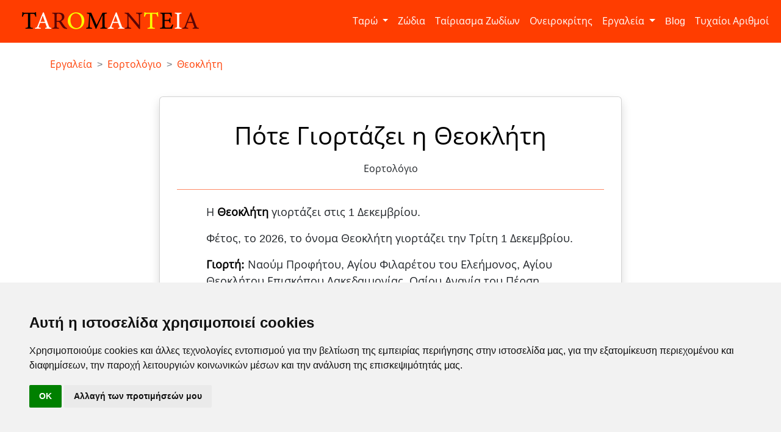

--- FILE ---
content_type: text/html; charset=utf-8
request_url: https://taromanteia.gr/tools/eortologio/onoma/theoklete
body_size: 4087
content:
<!DOCTYPE html>
<html lang="el-gr"><head><meta charset="UTF-8"><meta name="viewport" content="width=device-width, initial-scale=1.0"><title>Πότε Γιορτάζει η Θεοκλήτη | Εορτολόγιο</title><meta name="title" content="Πότε Γιορτάζει η Θεοκλήτη | Εορτολόγιο "><meta name="description" content="Δείτε πότε γιορτάζει η Θεοκλήτη και ποιοι άλλοι γιορτάζουν στις 1 Δεκεμβρίου, στο εορτολόγιο μας. Μάθετε πότε έχει ονομαστική εορτή η Θεοκλήτη."><meta property="og:type" content="website"><meta property="og:url" content="https://taromanteia.gr/tools/eortologio/"><meta property="og:title" content="Πότε Γιορτάζει η Θεοκλήτη | Εορτολόγιο"><meta property="og:description" content="Δείτε πότε γιορτάζει η Θεοκλήτη και ποιοι άλλοι γιορτάζουν στις 1 Δεκεμβρίου, στο εορτολόγιο μας. Μάθετε πότε έχει ονομαστική εορτή η Θεοκλήτη."><meta property="og:image" content=""><meta property="twitter:card" content="summary_large_image"><meta property="twitter:url" content="https://taromanteia.gr/tools/eortologio/"><meta property="twitter:title" content="Πότε Γιορτάζει η Θεοκλήτη | Εορτολόγιο"><meta property="twitter:description" content="Δείτε πότε γιορτάζει η Θεοκλήτη και ποιοι άλλοι γιορτάζουν στις 1 Δεκεμβρίου, στο εορτολόγιο μας. Μάθετε πότε έχει ονομαστική εορτή η Θεοκλήτη."><meta property="twitter:image" content=""><link rel="preload" href="/static/tarots/css/bootstrap-5.min.css" as="style"><link rel="preload" href="/static/tarots/css/index.css?v=1" as="style"><link rel="preload" href="/static/taromanteiagr/css/font-awesome.css" as="style"><link rel="preload" href="/static/tarots/images/taromanteia-logo.png" as="image"><link rel="preload" href="/static/tarots/fonts/open-sans-400-greek.woff2" as="font" crossorigin><link rel="preload" href="/static/taromanteiagr/webfonts/fa-solid-900.woff2" as="font" crossorigin><!--    <link rel="preload" href="/static/tarots/js/popper.min.js" as="script">--><!--    <link rel="preload" href="/static/tarots/js/bootstrap-5.min.js" as="script">--><link href="/static/tarots/css/bootstrap-5.min.css" rel="stylesheet"><link rel="stylesheet" href="/static/taromanteiagr/css/font-awesome.css"><link rel="stylesheet" type="text/css" href="/static/tarots/css/index.css?v=1"><link rel="canonical" href="https://taromanteia.gr/tools/eortologio/onoma/theoklete"><link rel="icon" type="image/png" href="/static/tarots/images/favicon.png"><link as="style" href="/static/tools/css/eortologio.css" rel="preload"><link href="/static/tools/css/eortologio.css" rel="stylesheet" type="text/css"><script type="application/ld+json">
{
  "@context": "https://schema.org",
  "@type": "Statement",
  "text": "Την Τρίτη 1 Δεκεμβρίου γιορτάζει η Θεοκλήτη και γιορτάζουν όλοι με το όνομα Θεοκλήτη στην Ελλάδα. Χρόνια πολλά!",
  "about": {
    "@type": "Article",
    "name": " η Θεοκλήτη",
    "url": "https://{{request.get_host }}{{ giorti_name.get_absolute_url }}"
  },
  "mainEntity": {
    "@type": "Article",
    "name": "Πότε Γιορτάζει η Θεοκλήτη",
    "url": "https://{{request.get_host }}{{ giorti_name.get_absolute_url }}"
  },
  "publisher": {
    "@type": "Organization",
    "name": "Taromanteia.gr",
    "url": "https://taromanteia.gr",
    "address": {
      "@type": "PostalAddress",
      "addressLocality": "Greece"
    }
  }
}
</script><script async src="https://www.googletagmanager.com/gtag/js?id=UA-86940916-1"></script><script>
    window.dataLayer = window.dataLayer || [];
    function gtag(){dataLayer.push(arguments);}
    gtag('js', new Date());

    gtag('config', 'UA-86940916-1');
</script><script async src="https://fundingchoicesmessages.google.com/i/pub-4665796670040125?ers=1" nonce="L0fXJBXV9LKuGGCKnmG4Tw"></script><script nonce="L0fXJBXV9LKuGGCKnmG4Tw">(function() {function signalGooglefcPresent() {if (!window.frames['googlefcPresent']) {if (document.body) {const iframe = document.createElement('iframe'); iframe.style = 'width: 0; height: 0; border: none; z-index: -1000; left: -1000px; top: -1000px;'; iframe.style.display = 'none'; iframe.name = 'googlefcPresent'; document.body.appendChild(iframe);} else {setTimeout(signalGooglefcPresent, 0);}}}signalGooglefcPresent();})();</script><script async src="https://pagead2.googlesyndication.com/pagead/js/adsbygoogle.js" crossorigin="anonymous"></script><script>
    (adsbygoogle = window.adsbygoogle || []).push({
        google_ad_client: "ca-pub-4665796670040125",
        enable_page_level_ads: true
    });
</script><link rel="preload" href="https://securepubads.g.doubleclick.net/tag/js/gpt.js" as="script"><script async src="https://securepubads.g.doubleclick.net/tag/js/gpt.js"></script><!-- Cookie Consent by https://www.CookieConsent.com --><style>
.termsfeed-com---nb-simple {
    max-width: 100%!important;
}
</style><script type="text/javascript" src="https://www.cookieconsent.com/releases/4.0.0/cookie-consent.js" charset="UTF-8"></script><script type="text/javascript" charset="UTF-8">
    document.addEventListener('DOMContentLoaded', function () {
        cookieconsent.run({"notice_banner_type":"bottomline","consent_type":"implied","palette":"light","language":"el","page_load_consent_levels":["strictly-necessary","functionality","tracking","targeting"],"notice_banner_reject_button_hide":false,"preferences_center_close_button_hide":false,"website_name":"taromanteia.gr","website_privacy_policy_url":"https://taromanteia.gr/privacy-policy/"});
    });
</script><noscript>ePrivacy and GPDR Cookie Consent by <a href="https://www.CookieConsent.com/" rel="nofollow noopener">Cookie Consent</a></noscript><!-- End Cookie Consent by https://www.CookieConsent.com --></head><!-- Header --><header><!-- Navbar --><nav class="navbar navbar-expand-lg"><div class="container-fluid"><a class="navbar-brand" href="/"><img alt="Taromanteia Logo - Κάρτες Ταρώ - Ζώδια - Ονειροκρίτης"
                     class="d-inline-block align-top ps-4" id="logo"
                     src="/static/tarots/images/taromanteia-logo.png"></a><button aria-controls="navbarSupportedContent" aria-expanded="false" aria-label="Toggle navigation"
                    class="navbar-toggler custom-toggler" data-bs-target="#navbarSupportedContent"
                    data-bs-toggle="collapse" type="button"><span class="navbar-toggler-icon"></span></button><div class="collapse navbar-collapse justify-content-end" id="navbarSupportedContent"><ul class="navbar-nav"><li class="dropdown nav-item"><button aria-expanded="false" class="btn dropdown-toggle" data-bs-toggle="dropdown"
                                id="dropdown-tarot" type="button">
                            Ταρώ
                        </button><ul aria-labelledby="dropdown-tarot" class="dropdown-menu"><li><a class="dropdown-item" href="/taro/">Όλα τα Ταρώ</a></li><li><a class="dropdown-item" href="/taro/aisthimatika/">Ταρώ Αισθηματικά</a></li><li><a class="dropdown-item" href="/taro/epaggelmatika/">Ταρώ Επαγγελματικά</a></li><li><a class="dropdown-item" href="/taro/oikonomika/">Ταρώ Οικονομικά</a></li></ul></li><li class="nav-item"><a class="nav-link" href="/zodia/">Ζώδια</a></li><li class="nav-item"><a class="nav-link" href="/zodia/tairiasma/">Ταίριασμα Ζωδίων</a></li><li class="nav-item"><a class="nav-link" href="/oneirokritis/">Ονειροκρίτης</a></li><li class="dropdown nav-item"><button aria-expanded="false" class="btn dropdown-toggle" data-bs-toggle="dropdown"
                                id="dropdown-tools" type="button">
                           Εργαλεία
                        </button><ul aria-labelledby="dropdown-tools" class="dropdown-menu dropdown-menu-end"><li><a class="dropdown-item" href="/tools/astronomiki-eikona-tis-imeras/">Αστρονομική Εικόνα της Ημερας (NASA)</a></li><li><a class="dropdown-item" href="/tools/eortologio/">Εορτολόγιο</a></li><li><a class="dropdown-item" href="/tools/poia-imera-gennithika/">Ποια ημέρα γεννήθηκες</a></li></ul></li><li class="nav-item"><a class="nav-link" href="/blog/">Blog</a></li><li class="nav-item"><a class="nav-link" href="/tyxaioi-arithmoi/">Τυχαίοι Αριθμοί</a></li></ul></div></div></nav><!-- Nav Ends --></header><!-- Header Ends --><body><div class="container-fluid"><div class="container"><br><nav aria-label="breadcrumb" style="--bs-breadcrumb-divider: '>';"><ol class="breadcrumb" itemscope itemtype="https://schema.org/BreadcrumbList"><li class="breadcrumb-item" itemprop="itemListElement" itemscope
                    itemtype="https://schema.org/ListItem"><a href="/tools/" itemprop="item"><span itemprop="name">Εργαλεία</span></a><meta content="1" itemprop="position"/></li><li aria-current="page" class="breadcrumb-item active" itemprop="itemListElement" itemscope
                    itemtype="https://schema.org/ListItem"><a href="/tools/eortologio/" itemprop="item"><span
                            itemprop="name">Εορτολόγιο</span></a><meta content="2" itemprop="position"/></li><li aria-current="page" class="breadcrumb-item active" itemprop="itemListElement" itemscope
                    itemtype="https://schema.org/ListItem"><a href="/tools/eortologio/onoma/theoklete" itemprop="item"><span
                            itemprop="name">Θεοκλήτη</span></a><meta content="2" itemprop="position"/></li></ol></nav></div><div class="row justify-content-center pt-4" id="eortologio"><div class="card pt-4 shadow" id="eortologio-card"><div class="card-body"><h1 class="text-center pb-3">Πότε Γιορτάζει η Θεοκλήτη</h1><h6 class=" text-center card-subtitle mb-2 text-body-secondary pb-3">Εορτολόγιο</h6><p class="pt-4 px-md-5 px-3 border-top">
                    Η <span>Θεοκλήτη</span> γιορτάζει στις
                    1 Δεκεμβρίου.
                </p><p class="px-md-5 px-3">Φέτος, το 2026, το όνομα Θεοκλήτη γιορτάζει
                    την Τρίτη 1 Δεκεμβρίου.</p><p class="px-md-5 px-3 pb-3"><b>Γιορτή:</b> Ναούμ Προφήτου, Αγίου Φιλαρέτου του Ελεήμονος, Αγίου Θεοκλήτου Επισκόπου Λακεδαιμονίας, Οσίου Ανανία του Πέρση.</p><div class="pt-3 pb-2 border-top"><p class="pt-3 px-md-5 px-3">Στις
                        <a href="/tools/eortologio/hmerominia/0112">1 Δεκεμβρίου</a> γιορτάζουν επίσης
                        οι:</p><ul class="pt-2 px-md-5 px-3"><li class="list-item-name"><a href="/tools/eortologio/onoma/arete">
                            Αρετή
                            </a></li>, 

                        
                        
                        
                        
                        
                        <li class="list-item-name"><a href="/tools/eortologio/onoma/theokletos">
                            Θεόκλητος
                            </a></li>, 

                        
                        
                        
                        <li class="list-item-name"><a href="/tools/eortologio/onoma/naomi">
                            Ναόμι
                            </a></li>, 

                        
                        
                        
                        <li class="list-item-name"><a href="/tools/eortologio/onoma/naoum">
                            Ναούμ
                            </a></li>, 

                        
                        
                        
                        <li class="list-item-name"><a href="/tools/eortologio/onoma/naouma">
                            Ναούμα
                            </a></li>, 

                        
                        
                        
                        <li class="list-item-name"><a href="/tools/eortologio/onoma/naoumes">
                            Ναούμης
                            </a></li>, 

                        
                        
                        
                        <li class="list-item-name"><a href="/tools/eortologio/onoma/phainarete">
                            Φαιναρέτη
                            </a></li>, 

                        
                        
                        
                        <li class="list-item-name"><a href="/tools/eortologio/onoma/philarete">
                            Φιλαρέτη
                            </a></li>, 

                        
                        
                        
                        <li class="list-item-name"><a href="/tools/eortologio/onoma/philaretes">
                            Φιλαρέτης
                            </a></li>, 

                        
                        
                        
                        <li class="list-item-name"><a href="/tools/eortologio/onoma/philaretos">
                            Φιλάρετος
                            </a></li></ul></div></div></div></div></div><br><br><section id="footer" class="shadow"><div class="container"><a href="/"><h4 class="text-center pb-4"><i class="fas fa-sitemap"></i> TAROMANTEIA.GR</h4></a><div class="row pb-4"><div class="col-xxl-2 col-xl-4 col-lg-4 col-md-4 col-sm-12 col-12"><a href="/taro/"><h5>Ταρώ</h5></a><ul><li><a href="/taro/aisthimatika/">Αισθηματικά</a></li><li><a href="/taro/epaggelmatika/">Επαγγελματικά</a></li><li><a href="/taro/oikonomika/">Οικονομικά</a></li></ul></div><div class="col-xxl-2 col-xl-4 col-lg-4 col-md-4 col-sm-12 col-12"><a href="/zodia/"><h5>Ζώδια</h5></a><ul><li><a href="/zodia/tairiasma/">Ταίριασμα Ζωδίων</a></li><li><a href="/zodia/provlepseis/">Προβλέψεις</a></li><li><a href="/zodia/xaraktiristika/">Χαρακτηριστικά</a></li></ul></div><div class="col-xxl-2 col-xl-4 col-lg-4 col-md-4 col-sm-12 col-12"><a href="/oneirokritis/"><h5>Ονειροκρίτης</h5></a><ul><li><a href="/oneirokritis/">Αναζήτηση</a></li><li><a href="/oneirokritis/lista/">Λίστα</a></li></ul></div><div class="col-xxl-2 col-xl-4 col-lg-4 col-md-4 col-sm-12 col-12"><a href="/blog/"><h5>Blog</h5></a><ul><li><a href="/blog/h8h-kai-e8ima/">Ήθη και Έθιμα</a></li><li><a href="/blog/diafora-8emata/">Διάφορα θέματα</a></li></ul></div><div class="col-xxl-2 col-xl-4 col-lg-4 col-md-4 col-sm-12 col-12"><a href="/tyxaioi-arithmoi/"><h5>Τυχαίοι Αριθμοί</h5></a><ul><li><a href="/tyxaioi-arithmoi/tzoker/">ΤΖΟΚΕΡ</a></li><li><a href="/tyxaioi-arithmoi/lotto/">ΛΟΤΤΟ</a></li><li><a href="/tyxaioi-arithmoi/kino/">ΚΙΝΟ</a></li><li><a href="/tyxaioi-arithmoi/extra5/">EXTRA 5</a></li><li><a href="/tyxaioi-arithmoi/super3/">SUPER 3</a></li></ul></div><div class="col-xxl-2 col-xl-4 col-lg-4 col-md-4 col-sm-12 col-12"><a href="/epikoinwnia/"><h5>Επικοινωνία</h5></a><ul><li><a href="/epikoinwnia/">Φόρμα επικοινωνίας</a></li><li><a href = "mailto:info@taromanteia.gr">info@taromanteia.gr</a></li></ul></div></div><p class="text-center pt-5"><a href="/privacy/" ><small>Όροι Χρήσης & Πολιτική Απορρήτου</small></a><br><small>&copy; Copyright 2016-2026 Taromanteia.gr / All Rights reserved</small></p></div></section><!-- Floating Button --><button class="btn" id="float"><i class="fas fa-angle-up fa-2x" id="my-float"></i></button><script src="/static/tarots/js/popper.min.js"></script><script src="/static/tarots/js/bootstrap-5.min.js"></script><script src="/static/tarots/js/fab.js"></script><script src=""></script></body></html>

--- FILE ---
content_type: text/html; charset=utf-8
request_url: https://www.google.com/recaptcha/api2/aframe
body_size: 266
content:
<!DOCTYPE HTML><html><head><meta http-equiv="content-type" content="text/html; charset=UTF-8"></head><body><script nonce="S02yysCRmCaSqiKMftuSQA">/** Anti-fraud and anti-abuse applications only. See google.com/recaptcha */ try{var clients={'sodar':'https://pagead2.googlesyndication.com/pagead/sodar?'};window.addEventListener("message",function(a){try{if(a.source===window.parent){var b=JSON.parse(a.data);var c=clients[b['id']];if(c){var d=document.createElement('img');d.src=c+b['params']+'&rc='+(localStorage.getItem("rc::a")?sessionStorage.getItem("rc::b"):"");window.document.body.appendChild(d);sessionStorage.setItem("rc::e",parseInt(sessionStorage.getItem("rc::e")||0)+1);localStorage.setItem("rc::h",'1770097851457');}}}catch(b){}});window.parent.postMessage("_grecaptcha_ready", "*");}catch(b){}</script></body></html>

--- FILE ---
content_type: text/css
request_url: https://taromanteia.gr/static/tarots/css/index.css?v=1
body_size: 2355
content:
/* greek */
@font-face {
    font-family: 'Open Sans';
    font-style: normal;
    font-weight: 400;
    font-display: swap;
    src: url(../fonts/open-sans-400-greek.woff2) format('woff2');
    unicode-range: U+0370-03FF;
}

:root {
    --main-color: #FF3D00;
    --secondary-color:#595959;
    --accent-color:#ffff00;
    --black-color:#000000;
    --white-color:#ffffff;
    --text-color:#444444;
    --font-open-sans: 'Open Sans', sans-serif;
}

* {
    margin:0;
    padding:0;
    box-sizing:border-box;
}

html, body {
    margin:0;
    padding:0;
    scroll-behavior: smooth;
    font-family: var(--font-open-sans);
}

a {
    text-decoration: none;
}

/* ----------------- NAVBAR STYLE---------------------*/

.navbar {
    background-color:var(--main-color);
    color: var(--white-color);
    height:70px;
}

.nav-item > a,
.nav-item > a:hover,
.nav-item > a:focus {
    color: var(--white-color);
}

.custom-toggler.navbar-toggler {
    border-color: var(--white-color);
}

.custom-toggler .navbar-toggler-icon {
    background-image: url(
    "data:image/svg+xml;charset=utf8,%3Csvg viewBox='0 0 32 32' xmlns='http://www.w3.org/2000/svg'%3E%3Cpath stroke='rgba(255, 255, 255, 0.9)' stroke-width='2' stroke-linecap='round' stroke-miterlimit='10' d='M4 8h24M4 16h24M4 24h24'/%3E%3C/svg%3E");
}

.navbar-toggler:focus {
    box-shadow: none!important;
}

nav > ol.breadcrumb > li > a {
    color:var(--main-color)!important;
}

.navbar > div.container-fluid {
    background-color: var(--main-color);
    z-index: 10;
}


.navbar li button#dropdown-tarot,
.navbar li button#dropdown-tools {
    border: none;
    background-color: var(--main-color)!important;
    padding: 8px;
    color: #fff!important;
}

@media only screen and (max-width:991px) {
    .navbar li button#dropdown-tarot,
    .navbar li button#dropdown-tools {      
        padding: 8px 0!important;
    }
}

.navbar li button#dropdown-tools:focus,
.navbar li button#dropdown-tools:focus-visible {
    box-shadow:none;
}

/* Tarots */
#tarot {
    padding-top:1rem;
}
.tarot-image:first-child {
    width:140px;
    height:100%;
    margin-left:0px;
}

.tarot-image {
    width:140px;
    height:100%;
    margin-left:-90px;
    cursor: pointer;
    transition: transform .2s;
}

.tarot-image:hover,
.tarot-image-selected:hover,
.tarot-category-image:hover {
    -webkit-animation-name: pulse;
    animation-name: pulse;
    animation-duration: 0.5s;
    -webkit-animation-timing-function: ease-in-out;
    animation-timing-function: ease-in-out;
    animation-fill-mode: forwards;
}

.no-hover{
    pointer-events: none;
}

.tarot-image-selected {
    width:180px;
    height:100%;
    margin-left:0px;
    cursor: pointer;
    transition: transform .2s;
}

#tarot-reveal {
    margin-left:auto;
    margin-right:auto;
    display: block;
    padding:0!important;
}

#tarot-title {
    text-align: center;
    background-color: var(--main-color);
    color: var(--white-color);
}

#tarot-description {
    margin-top:1rem;
    margin-bottom:1rem;
    font-size:1.2rem;
}

.tarot-category-title {
    color:var(--main-color);
    padding-top:1rem;
}

.tarot-category-image {
    width:180px;
    height: 288px;
    margin-top:1rem;
    margin-bottom: 1rem;
}

#tarot-explanation-container {
    margin-top:2rem;
    padding: 0;
    max-width: 70%;
}

#tarot-explanation-title {
    background-color: var(--main-color);
    color:var(--white-color);
}

#tarot-info {
    width:100%;
    max-width: 800px;
    margin-right: auto;
    margin-left: auto;
    margin-top: 1rem;
    padding: 1rem 1rem 1.5rem;
    font-size:17px;
    border-top: 1px solid #ff5a00;
}

/*  COOKIES */
.cookieconsent-com---nb-simple {
    max-width:100%!important;
}

/* ----------------- FOOTER -------------------------*/
#footer {
    margin-top:5rem;
    padding-top:2rem;
    padding-bottom:1rem;
    color:var(--main-color);
}

#footer h5 {
    border-bottom: 1px solid #ff5a00;
    line-height: 27px;
    padding: 30px 1rem 10px;
    color: var(--main-color);
    /*text-align: center;*/
}

#footer a {
    color: var(--main-color);
}

#footer ul {
    list-style-type: none;
    margin-left: 0;
    padding-left: 1rem;
    margin-top: 15px;
}

#footer ul li a {
    color: var(--main-color);
}

/* ---------------- FLOATING BUTTON ---------------- */

#float {
    display: none;
    position: fixed;
    bottom: 140px;
    right: 30px;
    color: var(--main-color);
    text-align: center;
    z-index: 99;
}
#float:hover {
    color: var(--black-color);
}

/* originally authored by Nick Pettit - https://github.com/nickpettit/glide */

@-webkit-keyframes rollIn {
    from {
        opacity: 0;
        -webkit-transform: translate3d(-100%, 0, 0) rotate3d(0, 0, 1, -120deg);
        transform: translate3d(-100%, 0, 0) rotate3d(0, 0, 1, -120deg);
    }

    to {
        opacity: 1;
        -webkit-transform: translate3d(0, 0, 0);
        transform: translate3d(0, 0, 0);
    }
}

@keyframes rollIn {
    from {
        opacity: 0;
        -webkit-transform: translate3d(-100%, 0, 0) rotate3d(0, 0, 1, -120deg);
        transform: translate3d(-100%, 0, 0) rotate3d(0, 0, 1, -120deg);
    }

    to {
        opacity: 1;
        -webkit-transform: translate3d(0, 0, 0);
        transform: translate3d(0, 0, 0);
    }
}

.rollIn {
    -webkit-animation-name: rollIn;
    animation-name: rollIn;
}

@-webkit-keyframes pulse {
    from {
        -webkit-transform: scale3d(1, 1, 1);
        transform: scale3d(1, 1, 1);
    }

    50% {
        -webkit-transform: scale3d(1.02, 1.02, 1.02);
        transform: scale3d(1.02, 1.02, 1.02);
    }

    to {
        -webkit-transform: scale3d(1.03, 1.03, 1.03);
        transform: scale3d(1.03, 1.03, 1.03);
    }
}
@keyframes pulse {
    from {
        -webkit-transform: scale3d(1, 1, 1);
        transform: scale3d(1, 1, 1);
    }

    50% {
        -webkit-transform: scale3d(1.02, 1.02, 1.02);
        transform: scale3d(1.02, 1.02, 1.02);
    }

    to {
        -webkit-transform: scale3d(1.03, 1.03, 1.03);
        transform: scale3d(1.03, 1.03, 1.03);
    }
}
.animate__pulse {
    -webkit-animation-name: pulse;
    animation-name: pulse;
    -webkit-animation-timing-function: ease-in-out;
    animation-timing-function: ease-in-out;
}

/* Fading entrances  */
@-webkit-keyframes fadeIn {
    from {
        opacity: 0;
    }

    to {
        opacity: 1;
    }
}
@keyframes fadeIn {
    from {
        opacity: 0;
    }

    to {
        opacity: 1;
    }
}
.animate__fadeIn {
    -webkit-animation-name: fadeIn;
    animation-name: fadeIn;
}

/* Zooming entrances */
@-webkit-keyframes zoomIn {
    from {
        opacity: 0;
        -webkit-transform: scale3d(0.3, 0.3, 0.3);
        transform: scale3d(0.3, 0.3, 0.3);
    }

    50% {
        opacity: 1;
    }
}
@keyframes zoomIn {
    from {
        opacity: 0;
        -webkit-transform: scale3d(0.3, 0.3, 0.3);
        transform: scale3d(0.3, 0.3, 0.3);
    }

    50% {
        opacity: 1;
    }
}
.animate__zoomIn {
    -webkit-animation-name: zoomIn;
    animation-name: zoomIn;
}
@-webkit-keyframes zoomInDown {
    from {
        opacity: 0;
        -webkit-transform: scale3d(0.1, 0.1, 0.1) translate3d(0, -1000px, 0);
        transform: scale3d(0.1, 0.1, 0.1) translate3d(0, -1000px, 0);
        -webkit-animation-timing-function: cubic-bezier(0.55, 0.055, 0.675, 0.19);
        animation-timing-function: cubic-bezier(0.55, 0.055, 0.675, 0.19);
    }

    60% {
        opacity: 1;
        -webkit-transform: scale3d(0.475, 0.475, 0.475) translate3d(0, 60px, 0);
        transform: scale3d(0.475, 0.475, 0.475) translate3d(0, 60px, 0);
        -webkit-animation-timing-function: cubic-bezier(0.175, 0.885, 0.32, 1);
        animation-timing-function: cubic-bezier(0.175, 0.885, 0.32, 1);
    }
}

/* Flippers */
@-webkit-keyframes flip {
    from {
        -webkit-transform: perspective(400px) scale3d(1, 1, 1) translate3d(0, 0, 0) rotate3d(0, 1, 0, -360deg);
        transform: perspective(400px) scale3d(1, 1, 1) translate3d(0, 0, 0) rotate3d(0, 1, 0, -360deg);
        -webkit-animation-timing-function: ease-out;
        animation-timing-function: ease-out;
    }

    40% {
        -webkit-transform: perspective(400px) scale3d(1, 1, 1) translate3d(0, 0, 150px)
        rotate3d(0, 1, 0, -190deg);
        transform: perspective(400px) scale3d(1, 1, 1) translate3d(0, 0, 150px)
        rotate3d(0, 1, 0, -190deg);
        -webkit-animation-timing-function: ease-out;
        animation-timing-function: ease-out;
    }

    50% {
        -webkit-transform: perspective(400px) scale3d(1, 1, 1) translate3d(0, 0, 150px)
        rotate3d(0, 1, 0, -170deg);
        transform: perspective(400px) scale3d(1, 1, 1) translate3d(0, 0, 150px)
        rotate3d(0, 1, 0, -170deg);
        -webkit-animation-timing-function: ease-in;
        animation-timing-function: ease-in;
    }

    80% {
        -webkit-transform: perspective(400px) scale3d(0.95, 0.95, 0.95) translate3d(0, 0, 0)
        rotate3d(0, 1, 0, 0deg);
        transform: perspective(400px) scale3d(0.95, 0.95, 0.95) translate3d(0, 0, 0)
        rotate3d(0, 1, 0, 0deg);
        -webkit-animation-timing-function: ease-in;
        animation-timing-function: ease-in;
    }

    to {
        -webkit-transform: perspective(400px) scale3d(1, 1, 1) translate3d(0, 0, 0) rotate3d(0, 1, 0, 0deg);
        transform: perspective(400px) scale3d(1, 1, 1) translate3d(0, 0, 0) rotate3d(0, 1, 0, 0deg);
        -webkit-animation-timing-function: ease-in;
        animation-timing-function: ease-in;
    }
}
@keyframes flip {
    from {
        -webkit-transform: perspective(400px) scale3d(1, 1, 1) translate3d(0, 0, 0) rotate3d(0, 1, 0, -360deg);
        transform: perspective(400px) scale3d(1, 1, 1) translate3d(0, 0, 0) rotate3d(0, 1, 0, -360deg);
        -webkit-animation-timing-function: ease-out;
        animation-timing-function: ease-out;
    }

    40% {
        -webkit-transform: perspective(400px) scale3d(1, 1, 1) translate3d(0, 0, 150px)
        rotate3d(0, 1, 0, -190deg);
        transform: perspective(400px) scale3d(1, 1, 1) translate3d(0, 0, 150px)
        rotate3d(0, 1, 0, -190deg);
        -webkit-animation-timing-function: ease-out;
        animation-timing-function: ease-out;
    }

    50% {
        -webkit-transform: perspective(400px) scale3d(1, 1, 1) translate3d(0, 0, 150px)
        rotate3d(0, 1, 0, -170deg);
        transform: perspective(400px) scale3d(1, 1, 1) translate3d(0, 0, 150px)
        rotate3d(0, 1, 0, -170deg);
        -webkit-animation-timing-function: ease-in;
        animation-timing-function: ease-in;
    }

    80% {
        -webkit-transform: perspective(400px) scale3d(0.95, 0.95, 0.95) translate3d(0, 0, 0)
        rotate3d(0, 1, 0, 0deg);
        transform: perspective(400px) scale3d(0.95, 0.95, 0.95) translate3d(0, 0, 0)
        rotate3d(0, 1, 0, 0deg);
        -webkit-animation-timing-function: ease-in;
        animation-timing-function: ease-in;
    }

    to {
        -webkit-transform: perspective(400px) scale3d(1, 1, 1) translate3d(0, 0, 0) rotate3d(0, 1, 0, 0deg);
        transform: perspective(400px) scale3d(1, 1, 1) translate3d(0, 0, 0) rotate3d(0, 1, 0, 0deg);
        -webkit-animation-timing-function: ease-in;
        animation-timing-function: ease-in;
    }
}
.animate__animated.animate__flip {
    -webkit-backface-visibility: visible;
    backface-visibility: visible;
    -webkit-animation-name: flip;
    animation-name: flip;
}

.animated {
    -webkit-animation-duration: 1s;
    animation-duration: 1s;
    -webkit-animation-fill-mode: both;
    animation-fill-mode: both;
}


@media only screen and (min-width: 280px) and (max-width: 496px) {
    /*body {*/
    /*    background-color: blue;*/
    /*}*/

    #logo {
        width: 220px;
    }

    .tarot-image:first-child {
        width:80px;
        height:100%;
        margin-left:0px;
    }

    .tarot-image {
        width:80px;
        height:100%;
        margin-left:-90px;
        cursor: pointer;
        transition: transform .2s;
    }

    .tarot-image-selected {
        width:78px;
        height:100%;
        margin-left:0px;
        cursor: pointer;
        transition: transform .2s;
    }

    #tarot-explanation-container {
        max-width: 100%;
    }
}

@media only screen and (min-width: 497px) and (max-width: 767px) {
    /*body {*/
    /*    background-color: blue;*/
    /*}*/

    .tarot-image:first-child {
        width:105px;
        height:100%;
        margin-left:0px;
    }

    .tarot-image {
        width:105px;
        height:100%;
        margin-left:-90px;
        cursor: pointer;
        transition: transform .2s;
    }

    .tarot-image-selected {
        width:120px;
        height:100%;
        margin-left:0px;
        cursor: pointer;
        transition: transform .2s;
    }

    #tarot-explanation-container {
        max-width: 100%;
    }
}

@media only screen and (min-width: 768px) and (max-width: 1200px) {
    /*body {*/
    /*    background-color: blue;*/
    /*}*/

    .tarot-image:first-child {
        width:120px;
        height:100%;
        margin-left:0px;
    }

    .tarot-image {
        width:120px;
        height:100%;
        margin-left:-90px;
        cursor: pointer;
        transition: transform .2s;
    }

}

@media only screen and (min-width: 1400px) {
    .tarot-image-selected {
        width:200px;
        height:100%;
        margin-left:0px;
        cursor: pointer;
        transition: transform .2s;
    }

    #tarot-reveal {
        margin-left:auto;
        margin-right:auto;
        display: block;
        padding:0!important;
    }
}

.pull {
    background-color: var(--main-color);
    color: var(--white-color);
    padding-left:1rem;
    padding-right:1rem;
    margin-top:1rem;
}

.btn.pull:hover,
.btn.pull:active,
.btn.pull:focus {
    color:var(--white-color);
    background-color:var(--main-color);
}
.btn.pull:disabled {
   opacity:0.65;
   color:var(--white-color);
   background-color:var(--main-color);
}

#draw-container {
    padding-top:1rem;
}